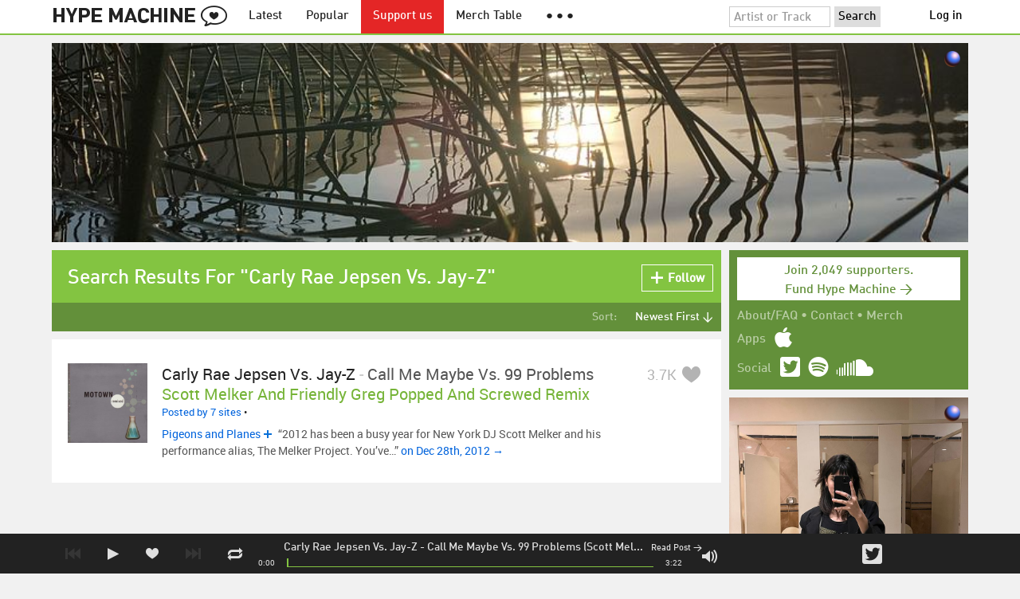

--- FILE ---
content_type: text/html; charset=UTF-8
request_url: https://hypem.com/art-display?pos=300x250-1
body_size: 13130
content:
<html>
    <head> 
    <style type="text/css">
        body {
            margin: 0;
        }

        .cta {
            width: 100vw;
            height: 100vh;
            display: block;
            background-image: url("https://media.decentralized-content.com/-/rs:fit:1080:1080/f:best/aHR0cHM6Ly9tYWdpYy5kZWNlbnRyYWxpemVkLWNvbnRlbnQuY29tL2lwZnMvYmFmeWJlaWZpYWhwM2I3ejYydGxlM2M1cnQ0c2M3YjMycHlldDNxdnNtdDU0NmJlaG1hZGpsdWRxb3U=");
            background-size: cover;
            background-position: center;
            background-color: initial;
            background-repeat: no-repeat;
        }
        
        .more-info {
            font-family: Helvetica, Arial;
            font-size: 12px;
            position: absolute;
            bottom: 10px;
            right: 10px;
            text-decoration: none;
            color: #fff;
            background-color: #000;
            padding: 5px 10px;
            border-radius: 15px;
            display: block;
            opacity: 0;
            transition: opacity 0.5s;
        }

        .cta:hover + .more-info, .more-info:hover {
            opacity: 0.5;
        }

        .logo {
            position: absolute;
            right: 10px;
            top: 10px;
        }
        .logo img {
            width: 20px; height: 20px;
        }    

    </style>

<script type='text/javascript'>
</script>

</head>
<body>

        <a href="https://zora.co/?utm_source=hypem" class="logo"><img src="[data-uri]"></a>
    
    <a href="https://zora.co/coin/base:0x55bfd1af25e039135fa0f69892526e6f2c641e73?referrer=0xFA888eEC8E3bd5e05111822aa40Df4D15798837C&utm_source=hypem" target="_blank" class="cta"></a>

    <a href="https://fascinated.mmm.page/art_space" target="_blank" class="more-info">What's this?</a>

</body>
</html>